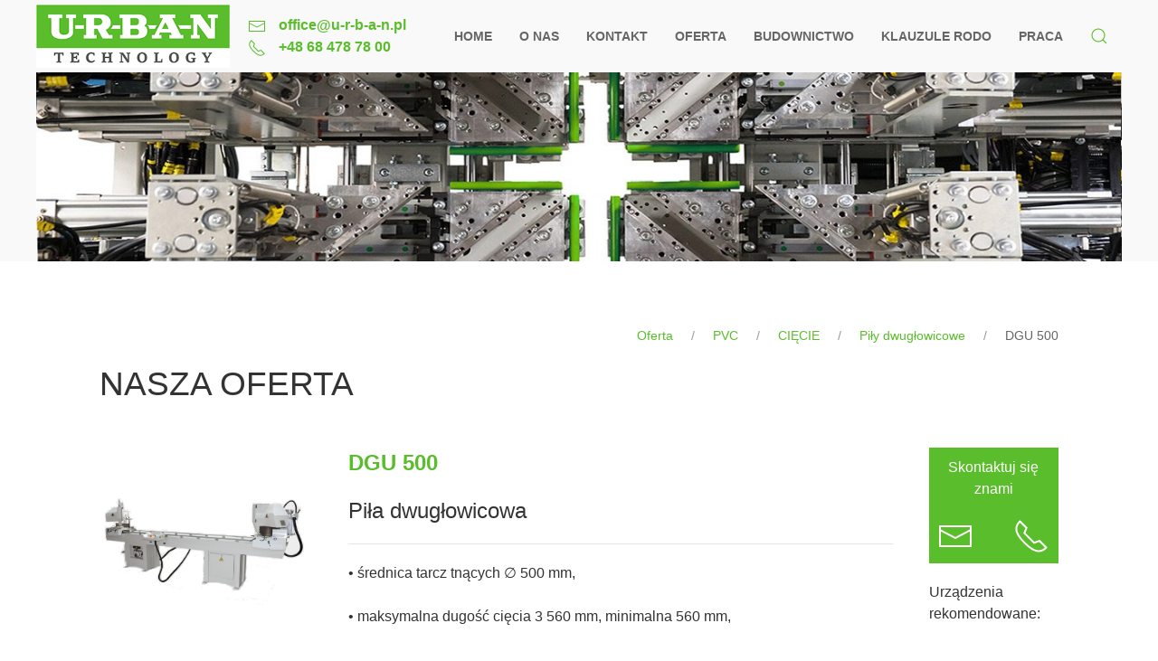

--- FILE ---
content_type: text/html; charset=UTF-8
request_url: https://u-r-b-a-n.pl/oferta-maszyna.php?id=7&kat=P1AP2AP3BX
body_size: 4183
content:
<!DOCTYPE html>
<html lang="pl">
	<head>
		<meta charset="utf-8">
		<meta name="viewport" content="width=device-width, initial-scale=1">
		<title>URBAN POLSKA</title>
		<link rel="icon" href="img/favicon.ico">
		<!-- CSS FILES -->
        <link rel="stylesheet" type="text/css" href="css/uikit.css">
        <link rel="stylesheet" type="text/css" href="css/user.css">
	</head>
	<body>
		<!-- TOP -->
		<div class="top-wrap uk-position-relative uk-light bgjasny">
			
			<!-- NAV -->

			
			<div class="nav" data-uk-sticky="cls-active: uk-box-shadow-medium; top: 50vh; animation: uk-animation-slide-top bgjasny">
				<div class="uk-container">
					<nav class="uk-navbar uk-navbar-container uk-navbar-transparent" data-uk-navbar>
						<div class="uk-navbar-left">
							<div class="uk-navbar-item uk-padding-remove-horizontal">
								<a class="uk-logo" title="Logo" href=""><a href="https://u-r-b-a-n.pl"><img src="img/logo-urban.png" class="uk-margin-right" alt="Logo" style="max-height: 70px;"></a>
							</div>
							<div style="float: left; font-weight: bold;">
							    <span class="uk-margin-small-right" uk-icon="mail" style="color: #5abd2b;"></span><a href="mailto:office@u-r-b-a-n.pl"> office@u-r-b-a-n.pl</a>
							    <br />
							    <span class="uk-margin-small-right" uk-icon="receiver" style="color: #5abd2b;"></span><a href="tel:+48684787800"> +48 68 478 78 00</a>
							</div>

						</div>	


						<div class="nav-overlay uk-navbar-right">
							<ul class="uk-navbar-nav uk-visible@l">
							    <li><a href="/">Home</a></li>
							    <li><a href="onas.php">O nas</a></li>
							    <li><a href="kontakt.php">Kontakt</a></li>
                                <li>
                                    <a href="oferta.php">Oferta</a>
                                    <div class="uk-navbar-dropdown uk-navbar-dropdown-width-2">                                        
                                        <ul class="uk-nav uk-navbar-dropdown-nav">
                                            <li><a href="https://www.schirmer-maschinen.com/en/" target="_blank"><span style="color:black">SCHIRMER - AUTOMATYCZNE CIĘCIE I OBRÓBKA PROFILI - PVC-ALU-STAL-KOMPOZYTY</span></a></li>
                                            <li class="uk-nav-divider"></li>
                                            <li><a href="oferta-kategorie.php?kat=P1A"><span style="color:black">PVC</span></a></li>
                                            <li class="uk-nav-divider"></li>
                                            <li><a href="oferta-kategorie.php?kat=P1C"><span style="color:black">ALUMINIUM</span></a></li>
                                            <li class="uk-nav-divider"></li>
                                            <li><a href="oferta-kategorie.php?kat=P1B"><span style="color:black">STAL</span></a></li>
					                        <li class="uk-nav-divider"></li>
                                            <li><a href="oferta-kategorie.php?kat=P1D"><span style="color:black">DREWNO</span></a></li>
                                        </ul>    
                                    </div>
                                </li>								
								
								<li><a href="budownictwo.php">Budownictwo</a></li>							
								<li><a href="rodo.php">Klauzule RODO</a></li>
								<li><a href="praca.php">Praca</a></li>
							</ul>
                            <a class="uk-navbar-toggle" uk-search-icon uk-toggle="target: .nav-overlay; animation: uk-animation-fade" href="#"></a>
							<a class="uk-navbar-toggle uk-navbar-item uk-hidden@l" data-uk-toggle data-uk-navbar-toggle-icon href="#offcanvas-nav"></a>
						</div>
                                                                                 
                        <div class="nav-overlay uk-navbar-right uk-flex-1" hidden>
                            <div class="uk-navbar-item uk-width-expand">
                             <form class="uk-search uk-search-navbar uk-width-1-1" method="post" action="wyszukiwanie.php">
                               <input class="uk-search-input" type="search" name="fraza" placeholder="Szukaj" style="color:#5abd2b;" autofocus>
                             </form>
                            </div>
                            <a class="uk-navbar-toggle" uk-close uk-toggle="target: .nav-overlay; animation: uk-animation-fade" href="#"></a>
                        </div>
                                                
					</nav>
				</div>
			</div>

		<!-- OFFCANVAS -->
		<div id="offcanvas-nav" data-uk-offcanvas="flip: true; overlay: false">
			<div class="uk-offcanvas-bar uk-offcanvas-bar-animation uk-offcanvas-slide">
				<button class="uk-offcanvas-close uk-close uk-icon" type="button" data-uk-close></button>
				<ul class="uk-nav uk-nav-default">
							    <li><a href="index.php">Home</a></li>
							    <li><a href="onas.php">O nas</a></li>
							    <li><a href="kontakt.php">Kontakt</a></li>
					            <li><a href="#">Oferta</a></li>                                       
                                  <li class="uk-margin-left"><a href="https://www.schirmer-maschinen.com/en/">Centra obróbcze i obróbczo - tnące Schirmer</a></li>
                                  <li class="uk-margin-left"><a href="oferta-kategorie.php?kat=P1A">PVC</a></li>
                                  <li class="uk-margin-left"><a href="oferta-kategorie.php?kat=P1C">ALUMINIUM</a></li>
                                  <li class="uk-margin-left"><a href="oferta-kategorie.php?kat=P1B">STAL</a></li>
                                  <li class="uk-margin-left"><a href="oferta-kategorie.php?kat=P1D">DREWNO</a></li>                                                             
								<li><a href="budownictwo.php">Budownictwo</a></li>							
								<li><a href="rodo.php">Klauzule RODO</a></li>
								<li><a href="praca.php">Praca</a></li>
				</ul>
				<h3></h3>
				<p></p>
			</div>
		</div>
		<!-- /OFFCANVAS -->


			<!-- /NAV -->

					<!-- header -->
		<div class="uk-container">
			<div>
			  <img src="img/header.jpg">  
			</div>
        </div> 
			
		<!-- /header -->			

		</div>
    
	<section id="article" class="uk-section uk-padding-large" style="text-align:justify;">

		    <div class="uk-container">

                <div class="uk-text-right">
                                        <ul class="uk-breadcrumb">
                        <li><a href="oferta.php">Oferta</a></li>
                        <li><a href="oferta-kategorie.php?kat=P1A">PVC</a></li>
                        <li><a href="oferta-podkategorie.php?kat=P1AP2A">CIĘCIE</a></li>
                        <li><a href="oferta-maszyny.php?kat=P1AP2AP3BX">Piły dwugłowicowe</a></li>
                        <li><span>DGU 500</span></li>   
                    </ul>
                    
                                       
                </div> 
            
		        <div>
		            <h1>NASZA OFERTA</h1>
		        </div>

                
                <div class="uk-grid uk-flex-center" uk-grid style="color: #333333;"> 
                    <div class="uk-width-1-4@m" uk-lightbox>
                        <a class="uk-inline" href="img/maszyny/7/7_glowny.jpg">
                            <img src="img/maszyny/7/7_glowny.jpg" alt="">
                        </a>
                    </div>                             
                    <div class="uk-width-expand@m">                          
                        <h3><b><span style="color: #5abd2b">DGU 500</span></b></h3>
                        <h3 style="margin-top: 20px;">Piła dwugłowicowa</h3>
                        <hr>
                        <div><div style="text-align: left;">&bull; średnica tarcz tnących &empty; 500 mm,</div>
<div style="text-align: left;">&nbsp;</div>
<div style="text-align: left;">&bull; maksymalna dugość cięcia 3 560 mm, minimalna 560 mm,</div>
<div style="text-align: left;">&nbsp;</div>
<div style="text-align: left;">&bull; 2 niezależne silniki o mocy 1,5 kW i 2 800 obr. /min.,</div>
<div style="text-align: left;">&nbsp;</div>
<div style="text-align: left;">&bull; zakres cięcia kąt&oacute;w ustawiany manualnie,</div>
<div style="text-align: left;">&nbsp;</div>
<div style="text-align: left;">&bull; pneumatyczny posuw tarcz tnących,</div>
<div style="text-align: left;">&nbsp;</div>
<div style="text-align: left;">&bull; prawa głowica nastawna manualnie,</div>
<div style="text-align: left;">&nbsp;</div>
<div style="text-align: left;">&bull; obie głowice mogą być ustawiane na zewnątrz manualnie do 45&deg;, a do wewnątrz do 30&deg;,</div>
<div style="text-align: left;">&nbsp;</div>
<div style="text-align: left;">&bull; dodatkowo głowice wyposażone są w podp&oacute;rkę dla długich element&oacute;w,</div>
<div style="text-align: left;">&nbsp;</div>
<div style="text-align: left;">&bull; cyfrowy wyświetlacz długości cięcia,</div>
<div style="text-align: left;">&nbsp;</div>
<div style="text-align: left;">&bull; piła wyposażona jest w dwa pionowe i dwa poziome dociski.</div></div>  
                        
                        <div style="margin-top: 40px;">
                              <h3>Folder pdf</h3><hr style="background: #666666;"><div style='line-height: 40px;'><span><img src='img/file-pdf.svg' style='height: 30px; margin-right: 10px;'></span><b><a target='_blank' href='img/maszyny/7/DGU500_en-fr.pdf' style='color: #333333!important;'>DGU500_en-fr.pdf</a></b></div>                        </div>                       
                                                                                           
                    </div>
                    <div class="uk-width-1-6@m uk-text-left">
                        <div class="mkontakt">
                          <div style="margin-bottom: 20px;">Skontaktuj się znami</div>
                          <a href="mailto:office@u-r-b-a-n.pl"><span class="uk-margin-medium-right" uk-icon="icon: mail; ratio: 2"></span></a>
                          <a href="tel:+48684787800"><span uk-icon="icon: receiver; ratio: 2"></span></a>                        
                        </div>
                        <div>Urządzenia rekomendowane:</div>
                        
                        <div><a href="oferta-maszyna.php?id=9&kat=P1AP2AP3BX"><img src="img/maszyny/9/9_glowny.jpg" alt="" style="height: 140px; width: 166px;"></a></div><div style="margin-bottom: 16px; color: #5abd2b;"><a href="oferta-maszyna.php?id=9&kat=P1AP2AP3BX">DGL 260</a></div><div><a href="oferta-maszyna.php?id=24&kat=P1CP2AP3BX"><img src="img/maszyny/24/24_glowny.jpg" alt="" style="height: 140px; width: 166px;"></a></div><div style="margin-bottom: 16px; color: #5abd2b;"><a href="oferta-maszyna.php?id=24&kat=P1CP2AP3BX">DGS 200-4</a></div><div><a href="oferta-maszyna.php?id=27&kat=P1CP2AP3BX"><img src="img/maszyny/27/27_glowny.jpg" alt="" style="height: 140px; width: 166px;"></a></div><div style="margin-bottom: 16px; color: #5abd2b;"><a href="oferta-maszyna.php?id=27&kat=P1CP2AP3BX">600 TSE / TSP</a></div>                                                                                                              
                    </div>

                                                                                                       
                </div>   <!-- grid  -->

		    </div>

    </section>

    <section id="dokumenty" class="uk-section-xsmall" style="text-align: left;">
        <div class="uk-container">

       
      
        </div>
    </section>

    <section id="foto" class="uk-section uk-padding-large bgjasny" style="text-align: center;">
        <div class="uk-container">


            <div class="uk-child-width-1-2@s uk-child-width-1-3@m uk-margin" uk-grid uk-lightbox="animation: slide">

                  <div class='uk-inline-clip uk-transition-toggle' tabindex='0'><a class='uk-inline' href='img/maszyny/7/7_210831_2273.jpg'><img class='uk-transition-scale-up uk-transition-opaque' src='img/maszyny/7/7_210831_2273.jpg' alt='' style='height: 200px;'></a></div><div class='uk-inline-clip uk-transition-toggle' tabindex='0'><a class='uk-inline' href='img/maszyny/7/7_210831_8936.jpg'><img class='uk-transition-scale-up uk-transition-opaque' src='img/maszyny/7/7_210831_8936.jpg' alt='' style='height: 200px;'></a></div>
            </div>        

        
        </div>

    </section>

	<section class="uk-section uk-padding">

	    <div class="uk-container">
        <div  class="uk-padding"><h3>Może zainteresuje Cię również:</h3></div>
        
            <div class="uk-slider-container-offset" uk-slider>
            
                <div class="uk-position-relative uk-visible-toggle uk-light" tabindex="-1">
            
                    <ul class="uk-slider-items uk-child-width-1-3@s uk-grid uk-grid-match uk-flex-center">
                        
        		                           <li>
                            <div class="uk-card uk-card-default uk-card-hover">
                                <a href="oferta-maszyna.php?id=9&kat=P1AP2AP3BX" style="color: #333333 !important; text-decoration: none;">
                                <div class="uk-card-media-top">
                                    <img src="img/maszyny/9/9_glowny.jpg" alt="">
                                </div>
                                <div class="uk-card-body">
                                    <h3 class="uk-card-title">DGL 260</h3>
                                    <p>Piła dwugłowicowa</p>
                                </div>
                                </a>
                            </div>
                        </li>        		     
        		                           <li>
                            <div class="uk-card uk-card-default uk-card-hover">
                                <a href="oferta-maszyna.php?id=24&kat=P1AP2AP3BX" style="color: #333333 !important; text-decoration: none;">
                                <div class="uk-card-media-top">
                                    <img src="img/maszyny/24/24_glowny.jpg" alt="">
                                </div>
                                <div class="uk-card-body">
                                    <h3 class="uk-card-title">DGS 200-4</h3>
                                    <p>Piła dwugłowicowa</p>
                                </div>
                                </a>
                            </div>
                        </li>        		     
        		                           <li>
                            <div class="uk-card uk-card-default uk-card-hover">
                                <a href="oferta-maszyna.php?id=79&kat=P1AP2AP3BX" style="color: #333333 !important; text-decoration: none;">
                                <div class="uk-card-media-top">
                                    <img src="img/maszyny/79/79_glowny.jpg" alt="">
                                </div>
                                <div class="uk-card-body">
                                    <h3 class="uk-card-title">DGL 200-E</h3>
                                    <p>Piła dwugłowicowa</p>
                                </div>
                                </a>
                            </div>
                        </li>        		     
        		                           <li>
                            <div class="uk-card uk-card-default uk-card-hover">
                                <a href="oferta-maszyna.php?id=78&kat=P1AP2AP3BX" style="color: #333333 !important; text-decoration: none;">
                                <div class="uk-card-media-top">
                                    <img src="img/maszyny/78/78_glowny.jpg" alt="">
                                </div>
                                <div class="uk-card-body">
                                    <h3 class="uk-card-title">DGL 200-M</h3>
                                    <p>Piła dwugłowicowa</p>
                                </div>
                                </a>
                            </div>
                        </li>        		     
        		                           <li>
                            <div class="uk-card uk-card-default uk-card-hover">
                                <a href="oferta-maszyna.php?id=80&kat=P1AP2AP3BX" style="color: #333333 !important; text-decoration: none;">
                                <div class="uk-card-media-top">
                                    <img src="img/maszyny/80/80_glowny.jpg" alt="">
                                </div>
                                <div class="uk-card-body">
                                    <h3 class="uk-card-title">DGL 220</h3>
                                    <p>Piła dwugłowicowa</p>
                                </div>
                                </a>
                            </div>
                        </li>        		     
        		                           <li>
                            <div class="uk-card uk-card-default uk-card-hover">
                                <a href="oferta-maszyna.php?id=81&kat=P1AP2AP3BX" style="color: #333333 !important; text-decoration: none;">
                                <div class="uk-card-media-top">
                                    <img src="img/maszyny/81/81_glowny.jpg" alt="">
                                </div>
                                <div class="uk-card-body">
                                    <h3 class="uk-card-title">DGL 250</h3>
                                    <p>Piła dwugłowicowa</p>
                                </div>
                                </a>
                            </div>
                        </li>        		     
        		                           
                    </ul>
            
                    <a class="uk-position-center-left uk-position-small uk-hidden-hover" href="#" uk-slidenav-previous uk-slider-item="previous"></a>
                    <a class="uk-position-center-right uk-position-small uk-hidden-hover" href="#" uk-slidenav-next uk-slider-item="next"></a>
            
                </div>
            
                <ul class="uk-slider-nav uk-dotnav uk-flex-center uk-margin"></ul>
            
            </div>
		</h2>
    
    </section>


   
      

        		<!-- FOOTER -->
		<footer class="uk-section uk-section-muted uk-padding-remove">
			<div class="uk-container">
				<div class="uk-grid uk-grid-large" style="padding-top: 24px;" data-uk-grid>
					<div class="uk-width-1-4@m">
						<div>
						<div><span uk-icon="icon: location; ratio: 1.5" style="margin-bottom: 18px;"></span><b> Adres</b></div>
								<div style="margin-left: 20px;"><b>URBAN Polska Sp. z o. o.</b><br />ul. Gospodarcza 7<br />
								68-200 Żary</div>	
						
						</div>
					</div>
					<div class="uk-width-1-4@m">
						<div>
							<p><span class="uk-margin-small-right" style="margin-bottom: 12px;"></span><b>Kontakt</b><br /><br />
							<p><span class="uk-margin-small-right" uk-icon="receiver"></span>+48 68 478 78 00</span><br />
							<span class="uk-margin-small-right" style="margin-bottom: 12px;" uk-icon="mail"></span>office@u-r-b-a-n.pl</p>						
						</div>
					</div>
					<div class="uk-width-expand@m">
                        <iframe src="https://www.google.com/maps/embed?pb=!1m18!1m12!1m3!1d33307.59423537417!2d15.092381478165615!3d51.64881806017447!2m3!1f0!2f0!3f0!3m2!1i1024!2i768!4f13.1!3m3!1m2!1s0x47089f359fe025cb%3A0xe2d4b8b6d421f193!2sUrban%20Polska%20Sp.%20z%20o.o.!5e0!3m2!1spl!2spl!4v1623594606280!5m2!1spl!2spl" width="100%" height="100%" style="border:0;" allowfullscreen="" loading="lazy"></iframe>
					</div>
					
				</div>
			</div>
			
			<div class="uk-text-center uk-padding-small uk-padding-remove-horizontal uk-margin-top bgjasny">
				<span class="uk-text-small">© 2021 URBAN POLSKA</span>
			</div>
		</footer>
		<!-- /FOOTER -->
				
		<!-- JS FILES -->
		<script src="js/uikit.min.js"></script>
		<script src="js/uikit-icons.min.js"></script>
	</body>
</html>


--- FILE ---
content_type: text/css
request_url: https://u-r-b-a-n.pl/css/user.css
body_size: 590
content:
.uk-navbar-nav > li > a {
    color: #666666!important;
    font-weight: bold!important;
}

.uk-navbar-nav > li > a:hover {
    color: #CCCCCC!important;
}

.mkontakt {
    background: #5abd2b; 
    padding: 10px 0; 
    text-align:center;
    color: #FFFFFF;
    margin-bottom: 20px;
}

.mkontakt > a {
    color: #FFFFFF!important;
}

.mkontakt>a:hover {
    color: #666666!important;
}

.znika {
    display: none;
}

.ulhov > li:hover {
    color: #5abd2b;
    font-style: italic;
    font-weight: bold;
}

/*
.uk-navbar-dropdown {
    width: 292px!important;
}
*/
.uk-nav-header:not(:first-child) {
    margin-top:0px!important;
}

.uk-nav-header {
    padding: 0px!important;
}

.icon-box {
    background: #FFFFFF;
    width: 120px;
    padding: 8px;
    margin: 0 auto;
    border-radius: 50%;
}

.op5 {
    padding: 6px 0;
}

.op5:hover {
    opacity: 0.9;
    filter: grayscale(100%);
    box-shadow: 1px 1px 16px #222222;
}

.c-ziel {
    color: #5abd2b;
}

.tline {
    border-left: 2px solid #999999; 
    padding-left: 10px; 
    line-height: 2rem;
}

.tline:hover {
    color: #5abd2b;
}

.bgjasny {
    background: #f9f9f9;
}

.bgbjasny {
    background: #bedec9;
}

.r6 {
    border-radius: 6px!important;
}

.r12 {
    border-radius: 12px!important;
}

a {
    color: #5abd2b!important;
}

a:hover {
    text-decoration: none;
}

h1 {
    color: #333333!important;
    font-size: 2.3rem;
    margin-bottom: 3rem;
}

h2 {
    color: #FFFFFF!important;
}

.cbialy {
    color: #FFFFFF;
        box-shadow: 1px 1px 6px #666;
}

input:invalid,
textarea:invalid {
    border-color: red;
    outline: none;
    box-shadow: 0 0 2px red;
}

input:required:valid,
textarea:required:valid {
    border-color: #4dcc23;
    outline: none;
    box-shadow: 0 0 2px #4dcc23;
}


